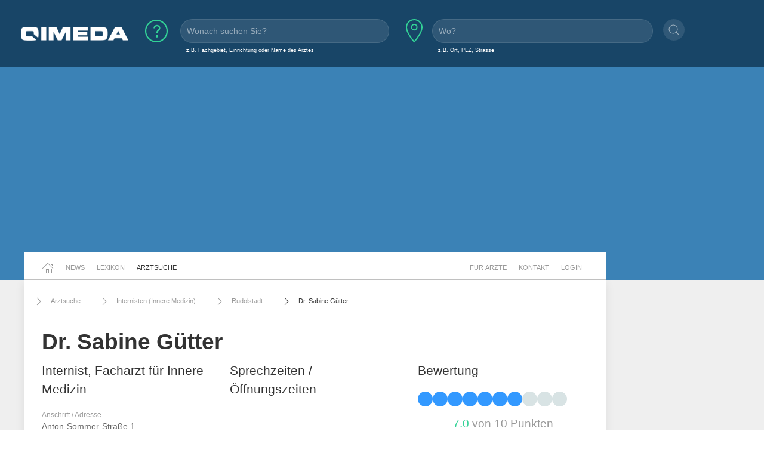

--- FILE ---
content_type: text/html;charset=UTF-8
request_url: https://www.qimeda.de/arztsuche/internisten-fachaerzte-fuer-innere-medizin/rudolstadt/dr-sabine-guetter/sprechzeiten-oeffnungszeiten-bewertung-praxis/f9six1he0spk
body_size: 6469
content:
<!DOCTYPE html><html lang="de" data-ab="b">
<head>

<base href="/">
<title>Dr. Sabine Gütter, Facharzt für Innere Medizin in 07407 Rudolstadt</title>
<meta charset="utf-8" />
<meta name="robots" content="index,follow" />
<meta name="title" content="Dr. Sabine Gütter, Facharzt für Innere Medizin in 07407 Rudolstadt - Ihre Arztsuche auf qimeda.de"/>
<meta name="description" content="Dr. Sabine Gütter, Facharzt für Innere Medizin in 07407 Rudolstadt. Sprechzeiten, Kontakt-Infos und Arzt-Bewertungen." />
<meta name="viewport" content="width=device-width, initial-scale=1, maximum-scale=1" />

<link rel="stylesheet" href="a/css/normalize.css" />
<link rel="stylesheet" href="a/css/uikit.min.css" />
<link rel="stylesheet" href="a/css/qimedatheme.css" />
<link rel="stylesheet" href="a/css/qimeda_icons-embedded.css" />
<link rel="stylesheet" href="a/css/qimeda_icons-codes.css" />
<link rel="stylesheet" href="a/css/qimeda_icons.css" />
<link rel="shortcut icon" href="/a/media/favicon.png" type="image/x-icon"/>
<script src="a/js/uikit.min.js"></script>
<script src="a/js/uikit-icons.min.js"></script>
<script defer src="a/js/autocomplete.js"></script>
<script defer src="a/js/axios.min.js"></script>
<script defer src="a/js/suche.js"></script>
<!-- Google Tag Manager -->
<script>(function(w,d,s,l,i){w[l]=w[l]||[];w[l].push({'gtm.start':
new Date().getTime(),event:'gtm.js'});var f=d.getElementsByTagName(s)[0],
j=d.createElement(s),dl=l!='dataLayer'?'&l='+l:'';j.async=true;j.src=
'https://www.googletagmanager.com/gtm.js?id='+i+dl;f.parentNode.insertBefore(j,f);
})(window,document,'script','dataLayer','GTM-K6MX23P');</script>
<!-- End Google Tag Manager -->

</head>
<body>
<!-- Google Tag Manager (noscript) -->
<noscript><iframe src="https://www.googletagmanager.com/ns.html?id=GTM-K6MX23P"
height="0" width="0" style="display:none;visibility:hidden"></iframe></noscript>
<!-- End Google Tag Manager (noscript) -->

	<header>
		<a href="#totopanker" uk-scroll></a>
		
		<div class="uk-section uk-section-secondary uk-light uk-padding-small">
			<div class="uk-width-expand@l">
				<nav id="topbarnavigation" uk-navbar class="uk-visible@s ">
					<div class="uk-navbar-left uk-margin-left uk-width-auto">
						<a href="/"><img data-src="a/media/qimeda-logo.png" width="180" alt="qimeda - Gesundheit transparent" uk-img></a>
					</div>
						
					
					
					 
						<form onsubmit="navigateWasWo(this); return false;" class="uk-grid-small" uk-grid autocomplete="off" >
							<div class="hero uk-width-expand uk-visible@m">
								<div class="" uk-grid>
									<div class="uk-width-auto uk-padding-remove-left uk-margin-small-left  uk-margin-small-right">
										<span uk-icon="icon:question; ratio: 2;"></span>
									</div>
									<div class="uk-width-expand uk-padding-remove-left uk-margin-small-left">
										<input class="uk-input qimeda-suche-was" autocomplete="off" type="search" name="was" placeholder="Wonach suchen Sie?" />
										<input type="hidden" name="_was"/>	
										<label class="uk-text-small uk-margin-small-left uk-text-truncate weiss">z.B. Fachgebiet, Einrichtung oder Name des Arztes</label>					
									</div>						
								</div>
							</div>
							<div class="hero uk-width-expand uk-visible@m">
								<div class="" uk-grid>
									<div class="uk-width-auto uk-padding-remove-left">
										<span uk-icon="icon:location; ratio: 2;"></span>
									</div>
									<div class="uk-width-expand uk-padding-remove-left uk-margin-small-left ">
										<input class="uk-input qimeda-suche-wo " autocomplete="off" type="search" name="wo" placeholder="Wo?" />
										<input type="hidden" name="_wo"/>	
										<label class="uk-text-small uk-margin-small-left weiss">z.B. Ort, PLZ, Strasse</label>					
									</div>						
								</div>
							</div>
							<div class="hero uk-width-auto uk-margin-small-top uk-padding-remove-left uk-visible@m  ">
								<button type="submit" uk-icon="icon:search" class="uk-icon-button"></button>			
							</div>
						</form>
					
					<div class="uk-navbar-right uk-hidden@m">
						<ul class="uk-navbar-nav">
							<li><a uk-toggle="target: #toggle-animation; animation: uk-animation-slide-top-medium">
                   			 	<span class="uk-icon uk-margin-small-right" uk-icon="icon: search"></span></a>
                   			 </li>
                    		<li><a href="/fachkreise">Für Ärzte</a></li>
							<li><a href="/fachkreise/kontakt/f9six1he0spk">Kontakt</a></li>
							<li><a href="/fachkreise/anmelden">Login</a></li>
						</ul>
					</div>
				</nav>
				
				<nav class="uk-hidden@s ">
					<div uk-grid class="uk-padding-remove">
						<div class="uk-navbar-left uk-padding-remove uk-width-auto">
								<a href="/"><img data-src="a/media/qimeda-logo.png" alt="qimeda - Gesundheit transparent" uk-img width="180"></a>							
						</div>
						<div class="uk-navbar-right">
								<a class="uk-navbar-toggle uk-navbar-nav" uk-icon="search" href="#toggle-animation" uk-toggle="target: #toggle-animation; animation: uk-animation-fade"></a>
								<a class="uk-navbar-toggle uk-navbar-nav" uk-navbar-toggle-icon href="#offcanvas-usage" uk-toggle="target: #offcanvas-usage; animation: uk-animation-fade"></a>
						</div>
						<div id="offcanvas-usage" uk-offcanvas>
							<div class="uk-offcanvas-bar">
							<div>
                   			 	<button class="uk-offcanvas-close" type="button" uk-close></button>
								<div class="uk-width-1-1@s uk-width-2-5@m">
								    <ul class="uk-nav uk-nav-primary ">
								        <li class="uk-active"><a href="/">Startseite</a></li>
								        <li class="uk-active uk-nav-divider"><a href="/news">News</a></li>
								        <li class="uk-active uk-nav-divider"><a href="/lexikon">Lexikon</a></li>
								        <li class="uk-active uk-nav-divider"><a href="/arztsuche">Arztsuche</a></li>
								        <li class="uk-active uk-nav-divider"><a href="/fachkreise">Für Ärzte</a></li>
								        <li class="uk-active uk-nav-divider"><a href="/fachkreise/kontakt/f9six1he0spk">Kontakt</a></li>
								        <li class="uk-active uk-nav-divider"><a href="/fachkreise/anmelden">Login</a></li>
								    </ul>
								</div>
							</div>
						</div>
					</div>
				</nav>
			</div>
		</div>
		
		
		<div class="uk-background-primary uk-padding-small uk-text-center uk-width-1-1">
			<!-- layout2019.b.header-1 -->
<ins class="adsbygoogle"
     style="display:block"
     data-ad-client="ca-pub-7286033388909006"
     data-ad-slot="2151628575"
     data-ad-format="auto"
     data-full-width-responsive="true"></ins>
<script>
     (adsbygoogle = window.adsbygoogle || []).push({});
</script>

		</div>
	</header>	
	<!--  /* Menü oberhalb Content Middle */ -->
	<div class="uk-section uk-section-default uk-padding-remove uk-background-primary " >
		<div class="uk-container uk-container-large mobile-no-vertical-padding">
			<div uk-grid class="uk-padding-remove uk-grid-small">
				
				<div class="uk-width-expand uk-background-default uk-padding-remove">
					<nav class="uk-navbar-container uk-navbar-left " uk-navbar id="hauptnavigation" style="z-index: 980;" uk-sticky="show-on-up: true; animation: uk-animation-slide-top; bottom: #seiteninhalt">
						<ul class="uk-navbar-nav">
							<li><a href="/"><span uk-icon="home"></span></a></li>
							<li><a href="/news">News</a></li>
							<li><a href="/lexikon">Lexikon</a></li>
							<li class="uk-active"><a href="/arztsuche">Arztsuche</a></li>
						</ul>
						<div class="uk-navbar-right uk-visible@m">
							<ul class="uk-navbar-nav">
								<li><a href="/fachkreise">Für Ärzte</a></li>
								<li><a href="/fachkreise/kontakt/f9six1he0spk">Kontakt</a></li>
								<li><a href="/fachkreise/anmelden">Login</a></li>
							</ul>
						</div>
					</nav>
				</div>
				<div class="uk-width-medium uk-background-primary uk-visible@s"></div>
			</div>
		</div>
	</div>
	<section id="seiteninhalt">
		<div class="uk-section uk-section-default uk-padding-remove-top uk-background-muted ">
			<div class="uk-container uk-container-large mobile-no-padding">
				<div uk-grid>
					
					
					
						
					
<div class="uk-width-expand uk-background-default uk-padding-small  mobile-no-padding uk-card-default">
	<div class="uk-width-expand">
						
						<div class="uk-navbar-container uk-visible@m " uk-navbar id="brotkrumen">
							<div class="uk-navbar-left">
								<ul class="uk-navbar-nav">
									<li><a href="/arztsuche"><span class="uk-icon uk-margin-small-right" uk-icon="icon: chevron-right"></span>Arztsuche</a></li>
									<li><a href="/arztsuche/internisten-fachaerzte-fuer-innere-medizin"><span class="uk-icon uk-margin-small-right" uk-icon="icon: chevron-right"></span>Internisten (Innere Medizin)</a></li>
									<li><a href="/arztsuche/rudolstadt"><span class="uk-icon uk-margin-small-right" uk-icon="icon: chevron-right"></span>Rudolstadt</a></li>
									<li class="uk-active"><a href="/arztsuche/internisten-fachaerzte-fuer-innere-medizin/rudolstadt/dr-sabine-guetter/sprechzeiten-oeffnungszeiten-bewertung-praxis/f9six1he0spk"><span class="uk-icon uk-margin-small-right" uk-icon="icon: chevron-right"></span>Dr. Sabine Gütter</a></li>
									
									
								</ul>
							</div>
						</div>
					</div>
	
	<div>
	  	<h1 class="uk-padding-small uk-padding-remove-bottom uk-margin-small-bottom"
	  		><span>Dr. Sabine Gütter</span></h1>
	</div>
	<div class="uk-child-width-1-3@l uk-grid-small" uk-grid>
		<div class="uk-card uk-card-muted uk-width-expand@s">
			<div class="uk-card-body uk-padding-remove-top uk-padding-small">
	            <h2 class="uk-text-lead uk-margin-remove-bottom uk-margin-remove-top">Internist, Facharzt für Innere Medizin</h2>
	            
		    	
               	<address>
               		
                	<dl class="uk-description-list ">
					    <dd class="uk-text-meta">Anschrift / Adresse</dd>
					    <dd>Anton-Sommer-Straße 1</dd>
						<dd>07407 Rudolstadt</dd>
					    <dd class="uk-text-meta uk-margin-small-top">Telefonnummer</dd>
					    <dd><span class="uk-icon uk-margin-small-right" uk-icon="icon:receiver"></span><a href="tel:03672488559" rel="nofollow">03672 / 488559</a></dd>
						
						
						
					</dl>
					
					<div class="uk-container uk-padding-remove uk-width-1-1 uk-hidden@s">
						<!-- layout2019.b.behandler3-1 -->
<ins class="adsbygoogle"
     style="display:block"
     data-ad-client="ca-pub-7286033388909006"
     data-ad-slot="2732236597"
     data-ad-format="auto"
     data-full-width-responsive="true"></ins>
<script>
     (adsbygoogle = window.adsbygoogle || []).push({});
</script>

					</div>
				 </address>
	        </div>
		</div>
		<div class="uk-card uk-card-muted uk-width-expand@s">
			<div class="uk-card-body uk-padding-remove-top uk-padding-small">
				
			    	<h2 class="uk-text-lead" >Sprechzeiten / Öffnungszeiten</h2>
					<p uk-margin>					     
						
					</p>
				
				
				<!-- layout2019.b.popunder-1 -->
<ins class="adsbygoogle"
     style="display:block"
     data-ad-client="ca-pub-7286033388909006"
     data-ad-slot="9652868165"
     data-ad-format="auto"
     data-full-width-responsive="true"></ins>
<script>
     (adsbygoogle = window.adsbygoogle || []).push({});
</script>

			    	
				
			    	<table class="uk-table uk-table-divider uk-text-small uk-table-striped uk-table-small">
				    <thead>
				    	<tr>
				    		<th/>
				    		<th>Allgemein</th>
				    		
				    	</tr>
				    </thead>
				    <tbody>
				        <tr>
				            <th class="uk-text-top">Mo 12.01.</th>
				            
				            
				            	
				            
				            
				            <td class="uk-text-top">
				            	09:00-12:00<br/>
				            	15:00-18:00
				            </td>
				            
				        </tr>
				        <tr>
				            <th class="uk-text-top">Di 13.01.</th>
				            
				            
				            	
				            
				            
				            <td class="uk-text-top">
				            	09:00-12:00<br/>
				            	15:00-18:00
				            </td>
				            
				        </tr>
				        <tr>
				            <th class="uk-text-top">Mi 14.01.</th>
				            
				            
				            	
				            
				            
				            <td class="uk-text-top">
				            	09:00-12:00<br/>
				            	
				            </td>
				            
				        </tr>
				        <tr>
				            <th class="uk-text-top">Do 15.01.</th>
				            
				            
				            	
				            
				            
				            <td class="uk-text-top">
				            	09:00-12:00<br/>
				            	15:00-18:00
				            </td>
				            
				        </tr>
				        <tr>
				            <th class="uk-text-top">Fr 16.01.</th>
				            
				            
				            	
				            
				            
				            <td class="uk-text-top">
				            	
				            	
				            </td>
				            
				        </tr>
				        <tr>
				            <th class="uk-text-top">Sa 17.01.</th>
				            
				            
				            	
				            
				            
				            <td class="uk-text-top">
				            	
				            	
				            </td>
				            
				        </tr>
				    </tbody>
					</table>
				
			</div>
		</div>
		<div class="uk-card uk-card-muted uk-width-expand@s">
			<div class="uk-card-body uk-padding-remove-top uk-padding-small">
		    	<h2 class="uk-text-lead" >Bewertung</h2>
		    	<div class="ratingdots">
		    	 	<span
		    	 		class="ratingdot ratingdot-on"></span><span
		    	 		class="ratingdot ratingdot-on"></span><span
		    	 		class="ratingdot ratingdot-on"></span><span
		    	 		class="ratingdot ratingdot-on"></span><span
		    	 		class="ratingdot ratingdot-on"></span><span
		    	 		class="ratingdot ratingdot-on"></span><span
		    	 		class="ratingdot ratingdot-on"></span><span
		    	 		class="ratingdot "></span><span
		    	 		class="ratingdot "></span><span
		    	 		class="ratingdot "></span>
		    	</div>
                <h3 class="uk-card-title uk-margin-remove-bottom  uk-margin-small-top uk-text-center"><span class="uk-text-success">7.0</span><span class="uk-text-muted"> von 10 Punkten</span> </h3>
				<p uk-margin>					     
					<a  rel="nofollow" class="uk-button uk-button-primary uk-light uk-button-default uk-width-expand@m uk-margin-small-bottom" target="_blank"
				     href="tel:03672488559">Jetzt anrufen <span uk-icon="receiver"></span></a>
				     <a href="https://www.google.com/maps/search/?api=1&amp;hl=de&amp;query=Dr.+Sabine+G%C3%BCtter%2C+Anton-Sommer-Stra%C3%9Fe+1%2C+07407+Rudolstadt%2C+Deutschland" rel="nofollow" class="uk-button uk-button-primary uk-light uk-button-default uk-width-expand@m" target="_blank">Kartenansicht <span uk-icon="location"></span></a>
				</p>
			</div>
		</div>
	</div>
	<div>
		<div class="uk-child-width-expand@s uk-grid-medium uk-padding-small" uk-grid>
			<div class="uk-width-1-1 uk-padding-remove-left text-larger uk-text-bold">
				
				<a href="/arztsuche/internisten-fachaerzte-fuer-innere-medizin/rudolstadt/dr-sabine-guetter/sprechzeiten-oeffnungszeiten-bewertung-praxis/f9six1he0spk#fragen">Häufig gestellt Fragen</a> &#160;&#160;&#160;
				
				
				<a href="/arztsuche/internisten-fachaerzte-fuer-innere-medizin/rudolstadt/dr-sabine-guetter/sprechzeiten-oeffnungszeiten-bewertung-praxis/f9six1he0spk#suchen">Ähnliche suchen</a> &#160;&#160;&#160;
				<a href="/arztsuche/internisten-fachaerzte-fuer-innere-medizin/rudolstadt/dr-sabine-guetter/sprechzeiten-oeffnungszeiten-bewertung-praxis/f9six1he0spk#artikel">Artikel</a> &#160;&#160;&#160;
			</div>
		</div>
	</div>
	<div>
		<div class="uk-child-width-expand@s uk-grid-medium uk-padding-small" uk-grid>
			
			
			
			
			<div class="uk-width-1-1 uk-padding-remove-left">
				
				<div class="uk-width-expand  uk-margin-large-bottom">
					<!-- layout2019.b.behandler1-1 -->
<ins class="adsbygoogle"
     style="display:block"
     data-ad-client="ca-pub-7286033388909006"
     data-ad-slot="4811605026"
     data-ad-format="auto"
     data-full-width-responsive="true"></ins>
<script>
     (adsbygoogle = window.adsbygoogle || []).push({});
</script>

				</div>
				
				<hr> 
				
			</div>
		</div>
		
		<div class="uk-width-1-1 uk-padding-remove-left uk-hidden@s">
		
			<div class="uk-width-expand  uk-margin-small-bottom">
				<!-- layout2019.b.behandler2-1 -->
<ins class="adsbygoogle"
     style="display:block"
     data-ad-client="ca-pub-7286033388909006"
     data-ad-slot="1993869994"
     data-ad-format="auto"
     data-full-width-responsive="true"></ins>
<script>
     (adsbygoogle = window.adsbygoogle || []).push({});
</script>

			</div>
		</div>
		
	<div>
		<div class="uk-child-width-expand@s uk-grid-medium uk-padding-small" uk-grid>
			<div class="uk-width-1-1@m uk-padding-remove-left">
				 <a name="fragen">
				   <h3 class="uk-text-lead">Häufig gestellte Fragen</h3>
				 </a>
				 <p>
				 	<b>Wie sind die Öffnungszeiten von <span>Dr. Sabine Gütter</span>?</b><br>
				 	</p>
				
			    	<table class="uk-table uk-table-divider uk-text-small uk-table-striped uk-table-small">
				    <thead>
				    	<tr>
				    		<th/>
				    		<th>Allgemein</th>
				    		
				    	</tr>
				    </thead>
				    <tbody>
				        <tr>
				            <th class="uk-text-top">Mo 12.01.</th>
				            
				            
				            	
				            
				            
				            <td class="uk-text-top">
				            	09:00-12:00<br/>
				            	15:00-18:00
				            </td>
				            
				        </tr>
				        <tr>
				            <th class="uk-text-top">Di 13.01.</th>
				            
				            
				            	
				            
				            
				            <td class="uk-text-top">
				            	09:00-12:00<br/>
				            	15:00-18:00
				            </td>
				            
				        </tr>
				        <tr>
				            <th class="uk-text-top">Mi 14.01.</th>
				            
				            
				            	
				            
				            
				            <td class="uk-text-top">
				            	09:00-12:00<br/>
				            	
				            </td>
				            
				        </tr>
				        <tr>
				            <th class="uk-text-top">Do 15.01.</th>
				            
				            
				            	
				            
				            
				            <td class="uk-text-top">
				            	09:00-12:00<br/>
				            	15:00-18:00
				            </td>
				            
				        </tr>
				        <tr>
				            <th class="uk-text-top">Fr 16.01.</th>
				            
				            
				            	
				            
				            
				            <td class="uk-text-top">
				            	
				            	
				            </td>
				            
				        </tr>
				        <tr>
				            <th class="uk-text-top">Sa 17.01.</th>
				            
				            
				            	
				            
				            
				            <td class="uk-text-top">
				            	
				            	
				            </td>
				            
				        </tr>
				    </tbody>
					</table>
				
				 <p>
				 	<b>Welche Fachgebiete deckt <span>Dr. Sabine Gütter</span> ab?</b><br>
				 	<span>Dr. Sabine Gütter</span> ist <span>Facharzt für Innere Medizin</span>
				 </p>
				 <p>
				 	<b>Wo befindet sich die Praxis von <span>Dr. Sabine Gütter</span>?</b><br>
				 	Die Praxis von <span>Dr. Sabine Gütter</span> befindet sich an folgendem Standort:<br/>
                	<span>Anton-Sommer-Straße 1</span><br/>
                	<span>07407 Rudolstadt</span><br/>
				 </p>
				 <p>
				 	<b>Welche Form der Versicherung akzeptiert <span>Dr. Sabine Gütter</span>?</b><br>
				 	<span>Gesetzliche und Private Versicherungen</span>
				 </p>
				 <p>
				 	<b>Akzeptiert <span>Dr. Sabine Gütter</span> Neupatient:innen?</b><br>
				 	<span>Gesetzliche und Private Versicherungen</span>
				 </p>
			</div>
		</div>
	</div>
		
		
		
		<div  class="uk-width-expand uk-padding-small  mobile-no-padding" >
			
				
				
				<h2 class="mobile-padding-left">Weitere Artikel aus dem Bereich <span>Internisten (Innere Medizin)</span></h2>
				<div class="uk-child-width-1-4@l uk-child-width-1-2@m uk-child-width-1-1@s  uk-grid-match  mobile-no-padding" uk-grid>
				    <div class="uk-padding-remove" >
					    
					        <div class="uk-card uk-card-default uk-card-body uk-padding-small   ">
								<div>
								    <a href="/news/gesundheit/depressionen-wie-sich-die-corona-krise-auf-die-psychische-gesundheit-von-erkrankten-auswirkt-6521"><img src="/bilder/news/fcrr50nf1exx_gross.jpeg" alt="Depressionen: Wie sich die Corona-Krise auf die psychische Gesundheit von Erkrankten auswirkt"  class="uk-width-expand uk-height-max-medium"></a>
							        <h4 class="uk-text-break">Depressionen: Wie sich die Corona-Krise auf die psychische Gesundheit von Erkrankten auswirkt</h4>
                                    <p><p>F&uuml;r viele Menschen bedeuten die Ma&szlig;nahmen zur Eind&auml;mmung der Ausbreitung von COVID-19 das Wegfallen der gewohnten Tagesstruktur.&nbsp;Besonders f&uuml;r Menschen, die unter Depressionen leiden, stellen die Corona-Ma&szlig;nahmen eine Belastung f&uuml;r die eigene psychische Gesundheit dar.&nbsp;Lesen Sie in diesem Artikel, welchen Einfluss die Coronavirus-Pandemie auf die psychische Gesundheit von depressiv Erkrankten hat.</p></p>
                                    <a href="/news/gesundheit/depressionen-wie-sich-die-corona-krise-auf-die-psychische-gesundheit-von-erkrankten-auswirkt-6521"> weiterlesen <span class="icon-round-arrow-right"></span></a>
								</div>
							</div>
					   
				    </div>
				    <div class="uk-padding-remove" >
					    
					        <div class="uk-card uk-card-default uk-card-body uk-padding-small   ">
								<div>
								    <a href="/news/gesundheit/vitamin-d-mangel-im-winter-so-einfach-fuellen-sie-ihren-vitamin-d-speicher-auf-6520"><img src="/bilder/news/fcrq2exeqdvc_gross.jpeg" alt="Vitamin-D-Mangel im Winter: So einfach füllen Sie ihren Vitamin-D-Speicher auf"  class="uk-width-expand uk-height-max-medium"></a>
							        <h4 class="uk-text-break">Vitamin-D-Mangel im Winter: So einfach füllen Sie ihren Vitamin-D-Speicher auf</h4>
                                    <p><p>In den kalten und dunklen Wintermonaten kommt unsere Haut nur selten in Kontakt mit der Sonne. So entsteht h&auml;ufig ein Vitamin-D-Mangel, der gesundheitliche Folgen nach sich ziehen kann. Erfahren Sie in diesem Beitrag, an welchen Symptomen Sie einen Mangel an Vitamin D im Winter erkennen und wie Sie ihm entgegenwirken.</p></p>
                                    <a href="/news/gesundheit/vitamin-d-mangel-im-winter-so-einfach-fuellen-sie-ihren-vitamin-d-speicher-auf-6520"> weiterlesen <span class="icon-round-arrow-right"></span></a>
								</div>
							</div>
					   
				    </div>
				    <div class="uk-padding-remove" >
					    
					        <div class="uk-card uk-card-default uk-card-body uk-padding-small   ">
								<div>
								    <a href="/lexikon/therapien/akupunktur"><img src="/bilder/behandlung/2009219112005475072_m.jpg" alt="Akupunktur"  class="uk-width-expand uk-height-max-medium"></a>
							        <h4 class="uk-text-break">Akupunktur</h4>
                                    <p>Die Akupunktur ist ein Teilgebiet der traditionellen chinesischen Medizin (TCM) und wird in der Regel als Regulationstherapie angewendet. Andererseits kann mit der Akupunktur aber auch einfach nur symptomatisch behandelt werden. Sie kann bei akuten und ...</p>
                                    <a href="/lexikon/therapien/akupunktur"> weiterlesen <span class="icon-round-arrow-right"></span></a>
								</div>
							</div>
					   
				    </div>
				    <div class="uk-padding-remove" >
					    
					        <div class="uk-card uk-card-default uk-card-body uk-padding-small   ">
								<div>
								    <a href="/lexikon/untersuchungen/computertomografie-ct"><img src="/bilder/behandlung/2009219112002556651_m.jpg" alt="Computertomografie (CT)"  class="uk-width-expand uk-height-max-medium"></a>
							        <h4 class="uk-text-break">Computertomografie (CT)</h4>
                                    <p>Die Computertomografie (CT) ist eine moderne Röntgenuntersuchung, die Schnittbilder verschiedener Körperregionen liefert und deshalb wesentlich genauer ist als herkömmliche Röntgenuntersuchungen. Wie funktioniert die Computer-Tomographie? Ein schmaler ...</p>
                                    <a href="/lexikon/untersuchungen/computertomografie-ct"> weiterlesen <span class="icon-round-arrow-right"></span></a>
								</div>
							</div>
					   
				    </div>
				</div>
			
		</div>
	</div>
</div>
				
					<!-- ++++++++++++++++++++++++++++ SIDEBAR - Rechts +++++++++++++++++++++++++++++ -->
					<div class="uk-width-medium uk-margin-medium-top uk-height-large uk-visible@s">
						<div uk-sticky="offset: 15">
							<!-- layout2019.b.sidebar-1 -->
<ins class="adsbygoogle"
     style="display:block"
     data-ad-client="ca-pub-7286033388909006"
     data-ad-slot="1222863744"
     data-ad-format="auto"
     data-full-width-responsive="true"></ins>
<script>
     (adsbygoogle = window.adsbygoogle || []).push({});
</script>

						</div>
					</div>
				</div>
			</div>
		</div>
		
		<div class="uk-section uk-section-muted uk-padding-small uk-height-small uk-padding-remove-top uk-hidden@s">
			<!-- layout2019.b.pagebottom-1 -->
<ins class="adsbygoogle"
     style="display:block"
     data-ad-client="ca-pub-7286033388909006"
     data-ad-slot="7465688527"
     data-ad-format="auto"
     data-full-width-responsive="true"></ins>
<script>
     (adsbygoogle = window.adsbygoogle || []).push({});
</script>

		</div>
	</section>
	<section id="legals">
		<div class="uk-section uk-section-muted uk-padding-large uk-padding-remove-top mobile-no-padding ">
			<div class="uk-alert-primary uk-margin-small-top uk-card uk-card-default uk-visible@s" uk-alert>
				<a class="uk-alert-close" uk-close></a>
				<p class="uk-text-bold">Quellenangabe für Zitate</p>
				<p class="uk-text-small">
					Inhalte dieser Webseite dürfen für kommerzielle und
					nichtkommerzielle Zwecke ohne Rückfragen auszugsweise zitiert
					werden. Bedingung dafür ist die Einrichtung des folgenden Links
					als Quelle des Zitates: <b>https://www.qimeda.de/arztsuche/internisten-fachaerzte-fuer-innere-medizin/rudolstadt/dr-sabine-guetter/sprechzeiten-oeffnungszeiten-bewertung-praxis/f9six1he0spk</b>
				</p>
			</div>
			<div class="uk-alert-warning uk-margin-small-top uk-card uk-card-default" uk-alert>
				<a class="uk-alert-close" uk-close></a>
				<p class="uk-text-small">Das Informationsangebot von Qimeda dient ausschließlich
					Ihrer Information und ersetzt in keinem Fall die persönliche
					Beratung oder Behandlung durch einen ausgebildeten Arzt. Die
					Inhalte von Qimeda dürfen nicht zur Erstellung eigenständiger
					Diagnosen oder Eigenmedikationen verwendet werden.</p>
			</div>
		</div>
	</section>
	<footer>
		<div class="uk-section uk-section-secondary uk-light uk-padding-small">
			<div class="uk-container  uk-container-1-1">
				<div uk-grid>
					<!-- /* Horizontal */ -->
					<div class="uk-navbar-container uk-navbar-transparent uk-light uk-width-expand uk-visible@s" uk-navbar>
						<div class="uk-navbar-center">
							<div class="uk-navbar-item">
								<a href="/agb">AGB</a>
							</div>
							<div class="uk-navbar-item">
								<a href="/impressum">Impressum</a>
							</div>
							<div class="uk-navbar-item">
								<a href="/datenschutz">Datenschutz</a>
							</div>
							<div class="uk-navbar-item">
								<a href="/qimeda">Über uns</a>
							</div>
							<div class="uk-navbar-item">
								<a href="/fachkreise/kontakt/f9six1he0spk">Kontakt</a>
							</div>
							<div class="uk-navbar-item uk-animation-slide-top">
								<a href="#totopanker" uk-scroll uk-totop></a>
							</div>
						</div>
					</div>
					<!-- /* Vertikal */ -->
					<div class="uk-width-expand uk-padding-remove-left uk-hidden@s">
						<ul class="uk-nav uk-nav-default  uk-text-center ">
						    <li  class="uk-parent"><a href="/agb">AGB</a></li>
						    <li  class="uk-parent"><a href="/impressum">Impressum</a></li>
						    <li  class="uk-parent"><a href="/datenschutz">Datenschutz</a></li>
						    <li  class="uk-parent"><a href="/qimeda">Über uns</a></li>
						    <li  class="uk-parent"><a href="/fachkreise/kontakt/f9six1he0spk">Kontakt</a></li>	    
						    <li class="uk-margin-small-top"><a href="#totopanker" uk-scroll uk-totop></a></li>
						</ul>
					</div>
					
				</div>
				<div class="uk-width-expand uk-text-center uk-margin-small-top">
					<small>
					 Ein Projekt von <a href="https://www.eheizung24.de/" target="_blank" title="Elektroheizung" class="grau">eHeizung24</a> und <a href="https://streamcheck24.com/" class="grau" target="_blank" title="Urologische Früherkennung und BPS" >Streamcheck</a> aus Leipzig.
					</small>
				</div>
			</div>
		</div>
	</footer>

<script defer src="https://pagead2.googlesyndication.com/pagead/js/adsbygoogle.js"></script>

</body>
</html>

--- FILE ---
content_type: text/html; charset=utf-8
request_url: https://www.google.com/recaptcha/api2/aframe
body_size: 268
content:
<!DOCTYPE HTML><html><head><meta http-equiv="content-type" content="text/html; charset=UTF-8"></head><body><script nonce="ZImjqmyAb4LBGB16J1XTHQ">/** Anti-fraud and anti-abuse applications only. See google.com/recaptcha */ try{var clients={'sodar':'https://pagead2.googlesyndication.com/pagead/sodar?'};window.addEventListener("message",function(a){try{if(a.source===window.parent){var b=JSON.parse(a.data);var c=clients[b['id']];if(c){var d=document.createElement('img');d.src=c+b['params']+'&rc='+(localStorage.getItem("rc::a")?sessionStorage.getItem("rc::b"):"");window.document.body.appendChild(d);sessionStorage.setItem("rc::e",parseInt(sessionStorage.getItem("rc::e")||0)+1);localStorage.setItem("rc::h",'1768266969627');}}}catch(b){}});window.parent.postMessage("_grecaptcha_ready", "*");}catch(b){}</script></body></html>

--- FILE ---
content_type: text/css;charset=UTF-8
request_url: https://www.qimeda.de/a/css/qimedatheme.css
body_size: 2335
content:
body { font-family: Verdana, Sans-Serif; }
/* 
primary #2a6fa2
secondary #184567
muted #efefef
*/
/* UIKIT CORE CHANGES */
html {font-size: 14px;
}  
.uk-section-primary, .uk-background-primary, .uk-tile-primary, .uk-card-primary {background-color:	 #3b82b6 /* #2a6fa2 */;
}
.uk-section-secondary, .uk-background-secondary, .uk-card-secondary {background-color:	 #184567;
}
.uk-section-muted, .uk-background-muted{background-color:	 #efefef;
}
.uk-width-medium {
    width: 225px;
}
 .uk-subnav-pill > .uk-active > a {
    background-color: #32d296;
}
.uk-card-title {
    font-size: 1.35rem;
}
.uk-navbar-nav > li > a{
min-height: 40px !important;

padding: 0 10px;

font-size: .775rem;
}
ins {
 background-color: transparent !important;
}
.uk-overlay-primary, .uk-section-primary:not(.uk-preserve-color), .uk-section-secondary:not(.uk-preserve-color), .uk-tile-primary:not(.uk-preserve-color), .uk-tile-secondary:not(.uk-preserve-color) {
 color: rgba(255,255,255,.3);
}
.uk-overlay-primary {
    background: rgba(34,34,34,.3);
}
.uk-inline .uk-light {
  color: rgb(255, 255, 255) !important;
}
.uk-icon {line-height: 20px;
}
.uk-subnav > * {
    padding-left: 20px;
}
.uk-subnav-pill > * > :first-child {
    padding: 5px 5px;
}
/* END */




/* ToDo: Darstellungsfehler Nested uk-grid - rechte Spalte 40px Breiter als die Linke
-> folgende Lösung ist nicht wirklich gut... aber vorerst praktikabel: */
.uk-grid {margin-left: 0;}
.uk-grid-column-small > *, .uk-grid-small > * {padding-left: 0px;}

h1 {font-weight:600;}
h2,h3 {  font-weigth: 500;  }

#hauptnavigation {background-color: white;padding-right: 30px;padding-left: 20px;padding-top: 5px;border-bottom: 1px solid silver;
}
#brotkrumen {background-color: white;padding-bottom:12px;left: -15px;
}
#brotkrumen .uk-navbar-item, #brotkrumen .uk-navbar-nav > li > a, #brotkrumen .uk-navbar-toggle {text-transform: none;
    font-size: 0.75rem;
}
#brotkrumen .uk-navbar-nav > li > a {
min-height: 30px;
padding: 0 15px;
} 
.gefiltert .uk-subnav > * > :first-child {
    font-size: .7rem;
}
.hero { 
   margin-left: 12px !important; 
   margin-rigth: 12px !important; 
   margin-top: 12px !important; 
   padding: 5px; 
}
.hero .uk-icon, .hero-m .uk-icon {color: #32d296;	
}
.hero input, .hero-m input {border-radius:20px;
}
.hero .uk-text-small {
    font-size: .675rem;
}
#suche_artikel {background-color: rgba(255,255,255,0);
    color: rgba(255,255,255,1);
    border-color: rgba(255,255,255,0);	
    font-size: 1.2rem;
}
#offcanvas-usage #suche_artikel {
    font-size: 0.85rem;
}
.grau {
     color: silver !important;
}

.weiss {
     color: #ffffff !important;
}
.small {
	font-size: 10px !important;
	line-height: 15px;
	padding: 15px;
}
.nocap {
	text-transform:none;
}
#anzeigeimsuchfeld {text-align: center;border: 1px dashed red;margin-top: -15px;background: silver;height: 80px;margin-left: 15%;margin-right: 15%;max-width:70%;opacity: 0.5;
}
#sucheinnavigation{padding-top: 14px;color: white;
}
#sucheinnavigation input[type=text] {
  -webkit-transition: width 0.4s fade-in;
  transition: width 0.4s fade-in-out;
  border: 1px solid #efefef;
}
#sucheinnavigation input[type=text]:focus, #sucheinnavigation input:hover {
  width: 100%;
 border: 1px solid;
}
.autocomplete {
    background: white;
    z-index: 1000;
    overflow: auto;
    box-sizing: border-box;
    border: 1px solid #efefef;
}
.autocomplete * {
    font: inherit;
}
.autocomplete > div {
    padding: 0 7px;
}
.autocomplete .group {border-bottom: 1px solid #efefef;padding-top: 10px;font-weight: 700;
}
.autocomplete > div:hover:not(.group),
.autocomplete > div.selected {
    background: #32d296;;
    cursor: pointer;
}

/* Phones portrait and smaller */
@media (max-width: 640px) {
	.mobile-padding-small {	padding: 15px !important;}
	.mobile-no-padding {	padding: 0px !important;}
	.mobile-no-padding-right {	padding-right: 0px !important;}
	.mobile-no-padding-left {	padding-left: 0px !important;}
	.mobile-no-padding-top {	padding-top: 0px !important;}
	.mobile-no-padding-bottom {	padding-bottom: 0px !important;}
	.mobile-padding-left {	padding-left: 15px !important;}
	.mobile-padding-right {	padding-right: 15px !important;}
}

ul.icon-list {list-style: none;
}
ul.icon-list li {clear:left;
}

ul.icon-list li:before {content: "";
  	height:1em;
  	width:1em;
    display:block;
    float:left;
    margin-left:-1.35em;
    background-position:center;
    background-repeat:no-repeat;
    background-size:100%;
    margin-top: 4px;
}

ul.icon-list li.li-checked:before {
    background-image: url("data:image/svg+xml;charset=UTF-8,%3Csvg%20width%3D%2214%22%20height%3D%2211%22%20viewBox%3D%220%200%2014%2011%22%20xmlns%3D%22http%3A%2F%2Fwww.w3.org%2F2000%2Fsvg%22%3E%0A%20%20%20%20%3Cpolygon%20fill%3D%22%23fff%22%20points%3D%2212%201%205%207.5%202%205%201%205.5%205%2010%2013%201.5%22%20%2F%3E%0A%3C%2Fsvg%3E%0A%0A");
}
/* background-image: url("data:image/svg+xml;charset=UTF-8,<svg width="14" height="11" viewBox="0 0 14 11" xmlns="http://www.w3.org/2000/svg">
    <polygon fill="#fff" points="12 1 5 7.5 2 5 1 5.5 5 10 13 1.5" /></svg>
*/

/* TESTS später löschen / aufräumen */
button.custom-icon {
	background-color: #f8f8f8;	
}
a.custom-icon, span.custom-icon{
  display: inline-block;
  font-size: 0;
  width: 50px;
  height: 50px;
  margin: 0 auto;
  background-size: cover;
  background-repeat: no-repeat;
  background-position: 50% 50%;
}
a.icon-e_ov { 
	background-image: url(../media/icons/clock.svg);
}
a.icon-e_p {
	background-image: url(../media/icons/ointment.svg);
}
a.icon-e_p {
	background-image: url(../media/icons/charity.svg);
}
.i-code {
  display: none;
}
.icon-large {
	font-size: 50px;
}
.icons {
	font-size: 21px;
	margin-right: 2px;
	vertical-align: sub;
	margin-left: -3px; 
}
/*FIX FÜR STARTSEITE GESUNDHEITSPOLITIK auch inter .icons margin-left -3px */
.gapfix {
    column-gap: 0px !important;
}
#suche_artikel.qimeda-suche-artikel {
background-color:rgba(255,255,255,.1);
color:rgba(255,255,255,.7);
background-clip: padding-box;
border-color: rgba(255,255,255,.2);
border-radius: 20px; border:1px solid;	
}

.text-larger {
	font-size: 120%;
 	line-height: 120%;
}
.text-smaller {
	font-size: 80%;
 	line-height: 80%;
}

.verify-icon {
    display: inline-block;
    padding-left: 10px;
    width: 30px;
    height: 30px;
    background-image: url(../media/icons/verify.png);
    background-repeat: no-repeat;
    background-size: contain;
    background-position: right;
}

.ratingdots {
    white-space: nowrap;
    min-width: 250px;
}

.ratingdot {
    display: inline-block;
    height: 25px;
    width: 25px;
    background-color: #d8e3e4;
    border-radius: 50%;
}

.ratingdot-on {
    background-color: #3399ff;
}

--- FILE ---
content_type: text/css;charset=UTF-8
request_url: https://www.qimeda.de/a/css/qimeda_icons-embedded.css
body_size: 72818
content:
@font-face {
  font-family: 'qimeda_icons';
  src: url('../font/qimeda_icons.eot?80318936');
  src: url('../font/qimeda_icons.eot?80318936#iefix') format('embedded-opentype'),
       url('../font/qimeda_icons.svg?80318936#qimeda_icons') format('svg');
  font-weight: normal;
  font-style: normal;
}
@font-face {
  font-family: 'qimeda_icons';
  src: url('[data-uri]') format('woff'),
       url('[data-uri]') format('truetype');
}
/* Chrome hack: SVG is rendered more smooth in Windozze. 100% magic, uncomment if you need it. */
/* Note, that will break hinting! In other OS-es font will be not as sharp as it could be */
/*
@media screen and (-webkit-min-device-pixel-ratio:0) {
  @font-face {
    font-family: 'qimeda_icons';
    src: url('../font/qimeda_icons.svg?80318936#qimeda_icons') format('svg');
  }
}
*/
 
 [class^="icon-"]:before, [class*=" icon-"]:before {
  font-family: "qimeda_icons";
  font-style: normal;
  font-weight: normal;
  speak: none;
 
  display: inline-block;
  text-decoration: inherit;
  width: 1em;
  margin-right: .2em;
  text-align: center;
  /* opacity: .8; */
 
  /* For safety - reset parent styles, that can break glyph codes*/
  font-variant: normal;
  text-transform: none;
     
  /* fix buttons height, for twitter bootstrap */
  line-height: 1em;
 
  /* Animation center compensation - margins should be symmetric */
  /* remove if not needed */
  margin-left: .2em;
 
  /* you can be more comfortable with increased icons size */
  /* font-size: 120%; */
 
  /* Uncomment for 3D effect */
  /* text-shadow: 1px 1px 1px rgba(127, 127, 127, 0.3); */
}
.icon-award:before { content: '\e800'; } /* '' */
.icon-baby-stroller-outline-of-side-view:before { content: '\e801'; } /* '' */
.icon-bed:before, .icon-kontakte-kliniken:before { content: '\e802'; } /* '' */
.icon-box:before { content: '\e803'; } /* '' */
.icon-brain-2:before { content: '\e804'; } /* '' */
.icon-brain:before { content: '\e805'; } /* '' */
.icon-calendar-clock:before { content: '\e806'; } /* '' */
.icon-charity:before, .icon-news-gesundheit:before  { content: '\e807'; } /* '' */
.icon-check-mark-:before { content: '\e808'; } /* '' */
.icon-clock:before { content: '\e809'; } /* '' */
.icon-data:before { content: '\e80a'; } /* '' */
.icon-doctor:before { content: '\e80b'; } /* '' */
.icon-dumbbell:before , .icon-news-sport:before { content: '\e80c'; } /* '' */
.icon-ear:before { content: '\e80d'; } /* '' */
.icon-email:before { content: '\e80e'; } /* '' */
.icon-eye:before { content: '\e80f'; } /* '' */
.icon-female:before { content: '\e810'; } /* '' */
.icon-first-aid-kit:before, .icon-lexikon-hilfsmittel:before { content: '\e811'; } /* '' */
.icon-folder:before { content: '\e812'; } /* '' */
.icon-foot-side-view-outline:before { content: '\e813'; } /* '' */
.icon-give-2:before { content: '\e814'; } /* '' */
.icon-health-insurance:before, .icon-news-gesundheitspolitik:before { content: '\e815'; } /* '' */
.icon-health-report:before, .icon-lexikon-therapien:before { content: '\e816'; } /* '' */
.icon-healthy-food:before , .icon-news-ernaehrung:before  { content: '\e817'; } /* '' */
.icon-homepage-2:before { content: '\e818'; } /* '' */
.icon-id-card:before { content: '\e819'; } /* '' */
.icon-job:before, .icon-news-job:before  { content: '\e81a'; } /* '' */
.icon-kidney:before { content: '\e81b'; } /* '' */
.icon-lipstick:before, .icon-news-schoenheit:before  { content: '\e81c'; } /* '' */
.icon-lotus-flower:before, .icon-news-wellness:before  { content: '\e81d'; } /* '' */
.icon-magnifying-glass:before { content: '\e81e'; } /* '' */
.icon-map:before { content: '\e81f'; } /* '' */
.icon-mars:before { content: '\e820'; } /* '' */
.icon-microscope:before, .icon-lexikon-untersuchungen:before { content: '\e821'; } /* '' */
.icon-newspaper:before { content: '\e822'; } /* '' */
.icon-objective:before { content: '\e823'; } /* '' */
.icon-ointment:before { content: '\e824'; } /* '' */
.icon-package:before { content: '\e825'; } /* '' */
.icon-pills:before, .icon-kontakte-apotheken:before{ content: '\e826'; } /* '' */
.icon-printer:before { content: '\e827'; } /* '' */
.icon-puzzle-3:before { content: '\e828'; } /* '' */
.icon-radiation:before { content: '\e829'; } /* '' */
.icon-recommendation:before, .icon-kontakte-favoriten:before { content: '\e82a'; } /* '' */
.icon-resume:before { content: '\e82b'; } /* '' */
.icon-scissors:before { content: '\e82c'; } /* '' */
.icon-sneeze:before, .icon-lexikon-krankheiten:before { content: '\e82d'; } /* '' */
.icon-star-2:before { content: '\e82e'; } /* '' */
.icon-star-3:before { content: '\e82f'; } /* '' */
.icon-stethoscope:before, .icon-kontakte-arztsuche:before{ content: '\e830'; } /* '' */
.icon-syringe:before, .icon-lexikon-operationen:before { content: '\e831'; } /* '' */
.icon-team:before { content: '\e832'; } /* '' */
.icon-telephone:before { content: '\e833'; } /* '' */
.icon-tooth:before { content: '\e834'; } /* '' */
.icon-uebersicht:before, .icon-null:before  { content: '\e835'; } /* '' */

--- FILE ---
content_type: text/javascript;charset=UTF-8
request_url: https://www.qimeda.de/a/js/suche.js
body_size: 583
content:
function navigateWasWo(form) {
	try {
		axios.get('/autocomplete/waswo/navigate?was=' + encodeURIComponent(form.elements._was.value||form.elements.was.value)+
				'&wo='+encodeURIComponent(form.elements._wo.value||form.elements.wo.value))
		.then(function(res) {
			var link=res.data;
			if (link) {
				document.location.href=link;
			}
		});
	} catch (e) {
		console.log(e);
	}
	return false;
}
function initAutoComplete() {
	var els=document.getElementsByClassName("qimeda-suche-artikel");
	for (var i=0;i<els.length;i++) {
		el=els[i];
		autocomplete({
			minLength : 1,
			input : el,
			fetch : function(text, callback) {
				axios.get('/autocomplete/artikel?q=' + encodeURIComponent(text))
						.then(function(res) {
							callback(res.data);
						});
			},
			onSelect : function(item) {
				axios.get('/autocomplete/artikel/navigate?id=' + encodeURIComponent(item.value||''))
				.then(function(res) {
					var link=res.data;
					if (link) {
						document.location.href=link;
					}
				});
			},
			customize: function(input, inputRect, container, maxHeight) {
				container.className+=" auto-dropdown";
			}
		});
	}
	var els=document.getElementsByClassName("qimeda-suche-kliniken");
	for (var i=0;i<els.length;i++) {
		el=els[i];
		autocomplete({
			minLength : 1,
			input : el,
			fetch : function(text, callback) {
				axios.get('/autocomplete/kliniken?q=' + encodeURIComponent(text))
						.then(function(res) {
							callback(res.data);
						});
			},
			onSelect : function(item) {
				axios.get('/autocomplete/kliniken/navigate?id=' + encodeURIComponent(item.value||''))
				.then(function(res) {
					var link=res.data;
					if (link) {
						document.location.href=link;
					}
				});
			},
			customize: function(input, inputRect, container, maxHeight) {
				container.className+=" auto-dropdown";
			}
		});
	}
	var els=document.getElementsByClassName("qimeda-suche-was");
	for (var i=0;i<els.length;i++) {
		el=els[i];
		autocomplete({
			minLength : 1,
			input : el,
			fetch : function(text, callback) {
				axios.get('/autocomplete/was?q=' + encodeURIComponent(text))
						.then(function(res) {
							callback(res.data);
						});
				this.input.form._was.value='';
			},
			onSelect : function(item) {
				this.input.value=item.label;
				this.input.form._was.value=item.value;
			},
			customize: function(input, inputRect, container, maxHeight) {
				container.className+=" auto-dropdown";
			}
		});
	}
	var els=document.getElementsByClassName("qimeda-suche-wo");
	for (var i=0;i<els.length;i++) {
		el=els[i];
		autocomplete({
			minLength : 1,
			input : el,
			fetch : function(text, callback) {
				axios.get('/autocomplete/wo?q=' + encodeURIComponent(text))
						.then(function(res) {
							callback(res.data);
						});
				this.input.form._wo.value='';
			},
			onSelect : function(item) {
				this.input.value=item.label;
				this.input.form._wo.value=item.value;
			},
			customize: function(input, inputRect, container, maxHeight) {
				container.className+=" auto-dropdown";
			}
		});
	}
}

if (window.addEventListener) {
	window.addEventListener("load", initAutoComplete);
} else if (window.attachEvent) {
	window.attachEvent("onload", initAutoComplete);
} else {
	window.onload = initAutoComplete;
}